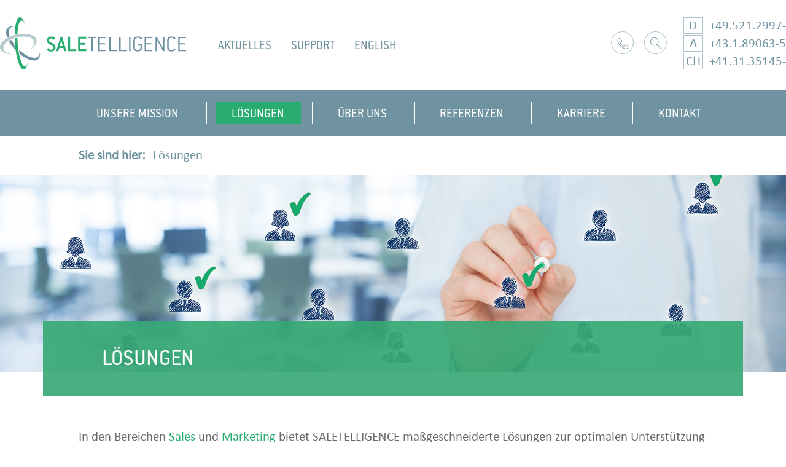

--- FILE ---
content_type: image/svg+xml
request_url: https://saletelligence.ch/wp-content/themes/saletelligence2020/images/Saletelligence%20Logo%202016.svg
body_size: 7136
content:
<?xml version="1.0" encoding="utf-8"?>
<!-- Generator: Adobe Illustrator 19.2.1, SVG Export Plug-In . SVG Version: 6.00 Build 0)  -->
<!DOCTYPE svg PUBLIC "-//W3C//DTD SVG 1.1//EN" "http://www.w3.org/Graphics/SVG/1.1/DTD/svg11.dtd">
<svg version="1.1" id="Ebene_1" xmlns="http://www.w3.org/2000/svg" xmlns:xlink="http://www.w3.org/1999/xlink" x="0px" y="0px"
	 viewBox="0 0 521.7 146.2" style="enable-background:new 0 0 521.7 146.2;" xml:space="preserve">
<style type="text/css">
	.st0{fill:#28AC70;}
	.st1{fill:#6D91A1;}
	.st2{fill:#B8CCCF;}
</style>
<g>
	<path class="st0" d="M137.3,64.9c0,3.4,3.1,4.7,8.3,7.1c6.8,3.1,10,6.4,10,12.7c0,6.4-4.5,10.9-11.5,10.9h-2.7
		c-3.1,0-5.6-0.8-7-1.9c-2.5-1.9-3.6-3.7-3.6-4.7c0-0.2,0.1-0.3,0.4-0.4l4-2c0.1-0.1,0.3-0.1,0.3-0.1c0.3,0,0.4,0.2,0.6,0.4
		c1.5,2,2.4,3.6,5.3,3.6h2.7c3.1,0,5.7-2.6,5.7-5.7c0-3.6-2.7-5.2-7.7-7.5c-6.8-3.2-10.5-5.7-10.5-12.3c0-6.5,4.5-10.9,11.5-10.9h1
		c6.3,0,10.6,4,10.6,6.4c0,0.2-0.1,0.4-0.4,0.5l-4.1,2c-0.1,0.1-0.3,0.1-0.3,0.1c-0.3,0-0.3-0.1-0.5-0.4c-1.5-2-2.6-3.6-5.3-3.6h-1
		C139.9,59.2,137.3,61.6,137.3,64.9z"/>
	<path class="st0" d="M186.2,94.3c0,0.4-0.3,0.6-0.7,0.6h-4.8c-0.3,0-0.6-0.1-0.6-0.4l-2.4-8.4c-0.1-0.3-0.3-0.4-0.6-0.4h-10.3
		c-0.4,0-0.6,0.1-0.6,0.4l-2.4,8.4c-0.1,0.3-0.3,0.4-0.6,0.4h-4.8c-0.4,0-0.7-0.2-0.7-0.6c0-0.1,0.1-0.1,0.1-0.3l11.9-38.9
		c0.1-0.3,0.3-0.4,0.6-0.4h3.4c0.3,0,0.5,0.1,0.6,0.4l11.9,38.9C186.2,94.2,186.2,94.3,186.2,94.3z M172.8,67.7
		c-0.2-0.6-0.4-1.6-0.8-2.8h-0.3l-0.8,2.9l-3.1,11.9c0,0.1-0.1,0.2-0.1,0.3c0,0.4,0.3,0.6,0.7,0.6h6.7c0.4,0,0.7-0.2,0.7-0.6
		c0-0.1-0.1-0.2-0.1-0.3L172.8,67.7z"/>
	<path class="st0" d="M213.4,94.9h-21.7c-0.4,0-0.6-0.2-0.6-0.6V55.3c0-0.4,0.2-0.6,0.6-0.6h4.5c0.4,0,0.6,0.2,0.6,0.6v33.8
		c0,0.4,0.2,0.6,0.6,0.6h16c0.4,0,0.6,0.2,0.6,0.6v3.8C214.1,94.7,213.9,94.9,213.4,94.9z"/>
	<path class="st0" d="M241.4,94.9h-21.7c-0.4,0-0.6-0.2-0.6-0.6V55.3c0-0.4,0.2-0.6,0.6-0.6h21.7c0.4,0,0.6,0.2,0.6,0.6v3.8
		c0,0.4-0.2,0.6-0.6,0.6h-16c-0.4,0-0.6,0.2-0.6,0.6v10.9c0,0.4,0.2,0.6,0.6,0.6h13.1c0.4,0,0.6,0.2,0.6,0.6v3.8
		c0,0.4-0.2,0.6-0.6,0.6h-13.1c-0.4,0-0.6,0.2-0.6,0.6v11.5c0,0.4,0.2,0.6,0.6,0.6h16c0.4,0,0.6,0.2,0.6,0.6v3.8
		C242.1,94.7,241.9,94.9,241.4,94.9z"/>
	<path class="st1" d="M268.1,58.4h-7.7c-0.4,0-0.6,0.2-0.6,0.6v35.2c0,0.4-0.2,0.6-0.6,0.6h-3c-0.4,0-0.6-0.2-0.6-0.6V59
		c0-0.4-0.2-0.6-0.6-0.6h-7.7c-0.4,0-0.6-0.2-0.6-0.6v-2.4c0-0.4,0.2-0.6,0.6-0.6h21c0.4,0,0.6,0.2,0.6,0.6v2.4
		C268.7,58.2,268.5,58.4,268.1,58.4z"/>
	<path class="st1" d="M297,94.9h-20.9c-0.4,0-0.6-0.2-0.6-0.6V55.4c0-0.4,0.2-0.6,0.6-0.6H297c0.4,0,0.6,0.2,0.6,0.6v2.4
		c0,0.4-0.2,0.6-0.6,0.6h-16.7c-0.4,0-0.6,0.2-0.6,0.6v13c0,0.4,0.2,0.6,0.6,0.6H294c0.4,0,0.6,0.2,0.6,0.6v2.4
		c0,0.4-0.2,0.6-0.6,0.6h-13.7c-0.4,0-0.6,0.2-0.6,0.6v13.7c0,0.4,0.2,0.6,0.6,0.6H297c0.4,0,0.6,0.3,0.6,0.6v2.4
		C297.7,94.7,297.5,94.9,297,94.9z"/>
	<path class="st1" d="M327.6,94.9h-20.9c-0.4,0-0.6-0.2-0.6-0.6V55.4c0-0.4,0.2-0.6,0.6-0.6h3c0.4,0,0.6,0.2,0.6,0.6v35.2
		c0,0.4,0.2,0.6,0.6,0.6h16.7c0.4,0,0.6,0.3,0.6,0.6v2.4C328.2,94.7,328,94.9,327.6,94.9z"/>
	<path class="st1" d="M355.5,94.9h-20.9c-0.4,0-0.6-0.2-0.6-0.6V55.4c0-0.4,0.2-0.6,0.6-0.6h3c0.4,0,0.6,0.2,0.6,0.6v35.2
		c0,0.4,0.2,0.6,0.6,0.6h16.7c0.4,0,0.6,0.3,0.6,0.6v2.4C356.1,94.7,355.9,94.9,355.5,94.9z"/>
	<path class="st1" d="M365.4,94.9h-3c-0.4,0-0.6-0.2-0.6-0.6V55.4c0-0.4,0.2-0.6,0.6-0.6h3c0.4,0,0.6,0.2,0.6,0.6v38.9
		C366,94.7,365.9,94.9,365.4,94.9z"/>
	<path class="st1" d="M386.9,95.5h-2c-6.8,0-11.1-4.2-11.1-10.5V64.5c0-6.3,4.3-10.5,11.1-10.5h3.2c5.9,0,9.9,3.4,9.9,5.6
		c0,0.2-0.2,0.4-0.4,0.5l-2.7,1.3c-0.1,0.1-0.3,0.1-0.3,0.1c-0.2,0-0.3-0.1-0.4-0.3c-1.8-1.9-3.1-3.5-6-3.5h-3.2
		c-3.8,0-6.8,2.9-6.8,6.8v20.6c0,3.8,3,6.8,6.8,6.8h2c3.7,0,6.8-3.1,6.8-6.8V80c0-0.4-0.3-0.6-0.6-0.6h-6.7c-0.4,0-0.6-0.2-0.6-0.6
		v-2.4c0-0.4,0.2-0.6,0.6-0.6h11c0.4,0,0.6,0.2,0.6,0.6v8.8C398.1,91.3,393.7,95.5,386.9,95.5z"/>
	<path class="st1" d="M426.9,94.9h-20.9c-0.4,0-0.6-0.2-0.6-0.6V55.4c0-0.4,0.2-0.6,0.6-0.6h20.9c0.4,0,0.6,0.2,0.6,0.6v2.4
		c0,0.4-0.2,0.6-0.6,0.6h-16.7c-0.4,0-0.6,0.2-0.6,0.6v13c0,0.4,0.2,0.6,0.6,0.6h13.7c0.4,0,0.6,0.2,0.6,0.6v2.4
		c0,0.4-0.2,0.6-0.6,0.6h-13.7c-0.4,0-0.6,0.2-0.6,0.6v13.7c0,0.4,0.2,0.6,0.6,0.6h16.7c0.4,0,0.6,0.3,0.6,0.6v2.4
		C427.5,94.7,427.3,94.9,426.9,94.9z"/>
	<path class="st1" d="M460.4,94.9h-2.8l-0.6-0.3l-17.1-31.5h-0.1l0.3,31.1c0,0.4-0.2,0.6-0.6,0.6h-3c-0.4,0-0.6-0.2-0.6-0.6V55.4
		c0-0.4,0.2-0.6,0.6-0.6h2.7l0.6,0.3L457,86.7h0.1l-0.4-31.3c0-0.4,0.2-0.6,0.6-0.6h3.1c0.4,0,0.6,0.2,0.6,0.6v38.9
		C461.1,94.7,460.9,94.9,460.4,94.9z"/>
	<path class="st1" d="M491.8,89.9c0,2-3.9,5.6-9.9,5.6h-2c-6.8,0-11.1-4.2-11.1-10.5V64.5c0-6.3,4.3-10.5,11.1-10.5h2
		c5.9,0,10,3.4,10,5.6c0,0.2-0.2,0.4-0.4,0.5l-2.7,1.3c-0.1,0.1-0.3,0.1-0.3,0.1c-0.2,0-0.3-0.1-0.4-0.3c-1.9-1.9-3.3-3.5-6.1-3.5
		h-2c-3.8,0-6.8,2.9-6.8,6.8v20.6c0,3.8,3,6.8,6.8,6.8h2c1.5,0,3.1-0.6,4.1-1.6c1.4-1.3,2-2.3,2.4-2.3c0.1,0,0.2,0,0.3,0.1l2.7,1.3
		C491.8,89.5,491.8,89.7,491.8,89.9z"/>
	<path class="st1" d="M521.1,94.9h-20.9c-0.4,0-0.6-0.2-0.6-0.6V55.4c0-0.4,0.2-0.6,0.6-0.6h20.9c0.4,0,0.6,0.2,0.6,0.6v2.4
		c0,0.4-0.2,0.6-0.6,0.6h-16.7c-0.4,0-0.6,0.2-0.6,0.6v13c0,0.4,0.2,0.6,0.6,0.6h13.7c0.4,0,0.6,0.2,0.6,0.6v2.4
		c0,0.4-0.2,0.6-0.6,0.6h-13.7c-0.4,0-0.6,0.2-0.6,0.6v13.7c0,0.4,0.2,0.6,0.6,0.6h16.7c0.4,0,0.6,0.3,0.6,0.6v2.4
		C521.7,94.7,521.5,94.9,521.1,94.9z"/>
</g>
<g>
	<path class="st2" d="M102,63.4c-3.3-14.3-28.7-20.7-56.8-14.3C17.2,55.6-2.9,72.4,0.4,86.7c2.4,10.4,16.4,16.6,34.6,16.8
		C21.4,102.4,11.2,97,9.3,88.6c-2.9-12.7,14.2-27.5,38.3-33c24-5.5,45.9,0.3,48.8,13c1.6,7-2.9,14.7-11.4,21.1
		C97.1,82.1,104.1,72.3,102,63.4z"/>
	<path class="st2" d="M102,63.4c-3.3-14.3-28.7-20.7-56.8-14.3C17.2,55.6-2.9,72.4,0.4,86.7c2.4,10.4,16.4,16.6,34.6,16.8
		C21.4,102.4,11.2,97,9.3,88.6c-2.9-12.7,14.2-27.5,38.3-33c24-5.5,45.9,0.3,48.8,13c1.6,7-2.9,14.7-11.4,21.1
		C97.1,82.1,104.1,72.3,102,63.4z"/>
	<g>
		<path class="st1" d="M27,53.2c-3.5-9.9-3.2-18.4,1.5-23.2c2.9-2.9,7.3-4.1,12.5-3.8c0,0,0,0,0,0c-8.2-1.7-15.1-0.7-19.4,3.6
			c-5.6,5.5-5.7,15.4-1.5,26.9C22.3,55.4,24.6,54.3,27,53.2z"/>
		<path class="st1" d="M31.5,63.2c-2.4,1.2-4.6,2.4-6.7,3.8c4.2,7.6,9.9,15.6,17,23.2c-0.6-4.5-1.1-9-1.5-13.6
			C36.8,72.1,33.9,67.6,31.5,63.2z"/>
	</g>
	<g>
		<path class="st1" d="M111.5,97c0.3,5.3-0.9,9.6-3.9,12.6c-9.5,9.4-33.3,1-54.4-18.8c0.6,4.2,1.3,8.2,2.1,12
			c21.1,17,43.1,23.2,52.5,13.8C112.1,112.2,113.2,105.3,111.5,97z"/>
		<g>
			<path class="st0" d="M44.8,47.4c1.3-0.3,2.7-0.6,4-0.8C49.7,25,53.9,9.9,60,9.4c4-0.3,8.2,5.7,11.7,15.7C67,9.4,61-0.4,55.1,0.1
				c-8.1,0.6-13.4,20.6-14,48.2C42.4,48,43.6,47.6,44.8,47.4z"/>
			<path class="st0" d="M70.1,137.1c-8.6,0.7-17.8-27.4-20.6-62.6c-0.5-5.9-0.7-11.7-0.8-17.2c-0.3,0.1-0.5,0.1-0.8,0.2
				c-2.3,0.5-4.6,1.2-6.8,1.9c0.1,4.9,0.4,10.1,0.8,15.3c3.2,40.3,14.3,72.4,24.7,71.6c5.3-0.4,9.4-9,11.7-22.7
				C76.5,131.8,73.6,136.8,70.1,137.1z"/>
		</g>
		<path class="st2" d="M102,63.4c-3.3-14.3-28.7-20.7-56.8-14.3C17.2,55.6-2.9,72.4,0.4,86.7c2.4,10.4,16.4,16.6,34.6,16.8
			C21.4,102.4,11.2,97,9.3,88.6c-2.9-12.7,14.2-27.5,38.3-33c24-5.5,45.9,0.3,48.8,13c1.6,7-2.9,14.7-11.4,21.1
			C97.1,82.1,104.1,72.3,102,63.4z"/>
	</g>
</g>
</svg>


--- FILE ---
content_type: image/svg+xml
request_url: https://saletelligence.ch/wp-content/themes/saletelligence2020/images/social/Xing.svg
body_size: 996
content:
<?xml version="1.0" encoding="utf-8"?>
<!-- Generator: Adobe Illustrator 23.0.4, SVG Export Plug-In . SVG Version: 6.00 Build 0)  -->
<svg version="1.1" id="Capa_1" xmlns="http://www.w3.org/2000/svg" xmlns:xlink="http://www.w3.org/1999/xlink" x="0px" y="0px"
	 viewBox="0 0 540.5 540.5" style="enable-background:new 0 0 540.5 540.5;" xml:space="preserve">
<style type="text/css">
	.st0{fill:#FFFFFF;}
</style>
<g>
	<g>
		<path class="st0" d="M130,378.8c8.3,0,15.4-5,21.2-15c53.8-95.4,81.8-145.1,84-149l-53.6-93.5c-5.7-9.8-12.9-14.7-21.6-14.7H82
			c-5,0-8.5,1.6-10.5,4.9c-2.4,3.3-2.3,7.3,0.3,12.1l52.6,91.2c0.2,0.2,0.2,0.3,0,0.3L41.8,361.5c-2.2,4.1-2.2,8.1,0,11.8
			c2.2,3.7,5.6,5.6,10.1,5.6H130z"/>
		<path class="st0" d="M488.5,0h-78.8c-8.5,0-15.5,4.9-20.9,14.7C277.1,213,219.2,315.6,215.3,322.6l110.8,203.3
			c5.2,9.8,12.4,14.7,21.6,14.7h78.1c4.8,0,8.3-1.6,10.5-4.9c2.2-3.7,2.1-7.7-0.3-12.1l-109.8-201v-0.3L498.6,17
			c2.4-4.6,2.4-8.6,0-12.1C496.7,1.6,493.3,0,488.5,0z"/>
	</g>
</g>
</svg>
